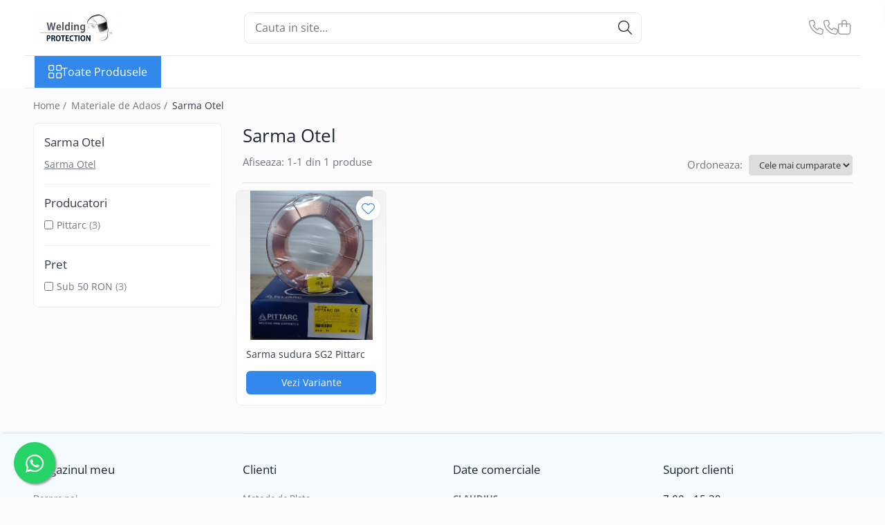

--- FILE ---
content_type: text/html; charset=UTF-8
request_url: https://shop.welding-protection.ro/sarma-otel
body_size: 16914
content:
<!DOCTYPE html>

<html lang="ro-ro">

	<head>
		<meta charset="UTF-8">

		<script src="https://gomagcdn.ro/themes/fashion/js/lazysizes.min.js?v=10141333-4.242" async=""></script>

		<script>
			function g_js(callbk){typeof callbk === 'function' ? window.addEventListener("DOMContentLoaded", callbk, false) : false;}
		</script>

		
		<style>
			/*body.loading{overflow:hidden;}
			body.loading #wrapper{opacity: 0;visibility: hidden;}
			body #wrapper{opacity: 1;visibility: visible;transition:all .1s ease-out;}*/

			.main-header .main-menu{min-height:43px;}
			.-g-hide{visibility:hidden;opacity:0;}

					</style>
					<link rel="preconnect" href="https://fonts.googleapis.com" >
					<link rel="preconnect" href="https://fonts.gstatic.com" crossorigin>
		
		<link rel="preconnect" href="https://gomagcdn.ro"><link rel="dns-prefetch" href="https://fonts.googleapis.com" /><link rel="dns-prefetch" href="https://fonts.gstatic.com" /><link rel="dns-prefetch" href="https://connect.facebook.net" /><link rel="dns-prefetch" href="https://www.facebook.com" /><link rel="dns-prefetch" href="https://www.google-analytics.com" /><link rel="dns-prefetch" href="https://embed.tawk.to" />

					<link rel="preload" as="image" href="https://gomagcdn.ro/domains/welding-protection.ro/files/product/large/sarma-sudura-sg2-955791.jpg"   >
					<link rel="preload" as="style" href="https://fonts.googleapis.com/css2?family=Jost:wght@200;300;400;500;600;700&display=swap" fetchpriority="high" onload="this.onload=null;this.rel='stylesheet'" crossorigin>
		
		<link rel="preload" href="https://gomagcdn.ro/themes/fashion/js/plugins.js?v=10141333-4.242" as="script">

		
					<link rel="preload" href="https://shop.welding-protection.ro/theme/default.js?v=41735771759" as="script">
				
		<link rel="preload" href="https://gomagcdn.ro/themes/fashion/js/dev.js?v=10141333-4.242" as="script">

					<noscript>
				<link rel="stylesheet" href="https://fonts.googleapis.com/css2?family=Jost:wght@200;300;400;500;600;700&display=swap">
			</noscript>
		
					<link rel="stylesheet" href="https://gomagcdn.ro/themes/fashion/css/main-min-v2.css?v=10141333-4.242-1" data-values='{"blockScripts": "1"}'>
		
					<link rel="stylesheet" href="https://shop.welding-protection.ro/theme/default.css?v=41735771759">
		
						<link rel="stylesheet" href="https://gomagcdn.ro/themes/fashion/css/dev-style.css?v=10141333-4.242-1">
		
		
		
		<link rel="alternate" hreflang="x-default" href="https://shop.welding-protection.ro/sarma-otel">
							
		<meta name="expires" content="never">
		<meta name="revisit-after" content="1 days">
					<meta name="author" content="Gomag">
				<title>Sarma Otel</title>


					<meta name="robots" content="index,follow" />
						
		<meta name="description" content="Sarma Otel">
		<meta class="viewport" name="viewport" content="width=device-width, initial-scale=1.0, user-scalable=no">
							<meta property="og:description" content="Sarma Otel"/>
							<meta property="og:image" content="https://shop.welding-protection.rohttps://gomagcdn.ro/domains/welding-protection.ro/files/company/logo-pix-3161179534.png"/>
															<link rel="canonical" href="https://shop.welding-protection.ro/sarma-otel" />
			<meta property="og:url" content="https://shop.welding-protection.ro/sarma-otel"/>
						
		<meta name="distribution" content="Global">
		<meta name="owner" content="shop.welding-protection.ro">
		<meta name="publisher" content="shop.welding-protection.ro">
		<meta name="rating" content="General">
		<meta name="copyright" content="Copyright shop.welding-protection.ro 2026. All rights reserved">
		<link rel="search" href="https://shop.welding-protection.ro/opensearch.ro.xml" type="application/opensearchdescription+xml" title="Cautare"/>

		
							<script src="https://gomagcdn.ro/themes/fashion/js/jquery-2.1.4.min.js"></script>
			<script defer src="https://gomagcdn.ro/themes/fashion/js/jquery.autocomplete.js?v=20181023"></script>
			<script src="https://gomagcdn.ro/themes/fashion/js/gomag.config.js?v=10141333-4.242"></script>
			<script src="https://gomagcdn.ro/themes/fashion/js/gomag.js?v=10141333-4.242"></script>
		
													<!-- Google Analytics -->
	<script>
	(function(i,s,o,g,r,a,m){i['GoogleAnalyticsObject']=r;i[r]=i[r]||function(){
	(i[r].q=i[r].q||[]).push(arguments)},i[r].l=1*new Date();a=s.createElement(o),
	m=s.getElementsByTagName(o)[0];a.async=1;a.src=g;m.parentNode.insertBefore(a,m)
	})(window,document,'script','//www.google-analytics.com/analytics.js','ga');
	ga('create', 'UA-190914426-2', 'auto');  // Replace with your property ID.
			ga('send', 'pageview');
		</script>
	<script>
		$(document).ready(function(){
			
			$.Gomag.bind('Order/Checkout/Submit', function(data)
			{
				window.ga=window.ga||function(){(ga.q=ga.q||[]).push(arguments)};
				ga('send', 'event', 'Buton', 'Click', 'Finalizeaza_Comanda');
			});
		})
	</script>
	<script>
		$(document).ready(function(){
			
			$.Gomag.bind('Product/Add/To/Cart/After', function(eventResponse, properties)
			{
				
				window.ga=window.ga||function(){(ga.q=ga.q||[]).push(arguments)};
				ga('send', 'event', 'Buton', 'Click', 'Adauga_Cos');
			});
		})
	</script>
<!-- End Google Analytics --><script>
function gmsc(name, value)
{
	if(value != undefined && value)
	{
		var expires = new Date();
		expires.setTime(expires.getTime() + parseInt(3600*24*1000*90));
		document.cookie = encodeURIComponent(name) + "=" + encodeURIComponent(value) + '; expires='+ expires.toUTCString() + "; path=/";
	}
}
let gmqs = window.location.search;
let gmup = new URLSearchParams(gmqs);
gmsc('g_sc', gmup.get('shop_campaign'));
gmsc('shop_utm_campaign', gmup.get('utm_campaign'));
gmsc('shop_utm_medium', gmup.get('utm_medium'));
gmsc('shop_utm_source', gmup.get('utm_source'));
</script>					
		
	</head>

	<body class="" style="">

		<script >
			function _addCss(url, attribute, value, loaded){
				var _s = document.createElement('link');
				_s.rel = 'stylesheet';
				_s.href = url;
				_s.type = 'text/css';
				if(attribute)
				{
					_s.setAttribute(attribute, value)
				}
				if(loaded){
					_s.onload = function(){
						var dom = document.getElementsByTagName('body')[0];
						//dom.classList.remove('loading');
					}
				}
				var _st = document.getElementsByTagName('link')[0];
				_st.parentNode.insertBefore(_s, _st);
			}
			//_addCss('https://fonts.googleapis.com/css2?family=Open+Sans:ital,wght@0,300;0,400;0,600;0,700;1,300;1,400&display=swap');
			_addCss('https://gomagcdn.ro/themes/_fonts/Open-Sans.css');

		</script>
		<script>
				/*setTimeout(
				  function()
				  {
				   document.getElementsByTagName('body')[0].classList.remove('loading');
				  }, 1000);*/
		</script>
							
					<div id="fb-root"></div>
						<script >
			window.fbAsyncInit = function() {
			FB.init({
			appId : 'https://www.facebook.com/Welding-Protection-SRL-310125322503621/',
			autoLogAppEvents : true,
			xfbml : true,
			version : 'v12.0'
			});
			};
			</script>
			<script async defer crossorigin="anonymous" src="https://connect.facebook.net/ro_RO/sdk.js"></script>
					
		<div id="wrapper">
			<!-- BLOCK:6d939230f2236669b7c31c7c78e67589 start -->
<div id="_cartSummary" class="hide"></div>

<script >
	$(document).ready(function() {

		$(document).on('keypress', '.-g-input-loader', function(){
			$(this).addClass('-g-input-loading');
		})

		$.Gomag.bind('Product/Add/To/Cart/After', function(eventResponse, properties)
		{
									var data = JSON.parse(properties.data);
			$('.q-cart').html(data.quantity);
			if(parseFloat(data.quantity) > 0)
			{
				$('.q-cart').removeClass('hide');
			}
			else
			{
				$('.q-cart').addClass('hide');
			}
			$('.cartPrice').html(data.subtotal + ' ' + data.currency);
			$('.cartProductCount').html(data.quantity);


		})
		$('#_cartSummary').on('updateCart', function(event, cart) {
			var t = $(this);

			$.get('https://shop.welding-protection.ro/cart-update', {
				cart: cart
			}, function(data) {

				$('.q-cart').html(data.quantity);
				if(parseFloat(data.quantity) > 0)
				{
					$('.q-cart').removeClass('hide');
				}
				else
				{
					$('.q-cart').addClass('hide');
				}
				$('.cartPrice').html(data.subtotal + ' ' + data.currency);
				$('.cartProductCount').html(data.quantity);
			}, 'json');
			window.ga = window.ga || function() {
				(ga.q = ga.q || []).push(arguments)
			};
			ga('send', 'event', 'Buton', 'Click', 'Adauga_Cos');
		});

		if(window.gtag_report_conversion) {
			$(document).on("click", 'li.phone-m', function() {
				var phoneNo = $('li.phone-m').children( "a").attr('href');
				gtag_report_conversion(phoneNo);
			});

		}

	});
</script>



<header class="main-header container-bg clearfix" data-block="headerBlock">
	<div class="discount-tape container-h full -g-hide" id="_gomagHellobar"></div>

		
	<div class="top-head-bg container-h full">

		<div class="top-head container-h">
			<div class="row">
				<div class="col-md-3 col-sm-3 col-xs-5 logo-h">
					
	<a href="https://shop.welding-protection.ro" id="logo" data-pageId="2">
		<img src="https://gomagcdn.ro/domains/welding-protection.ro/files/company/logo-pix-3161179534.png" fetchpriority="high" class="img-responsive" alt="Magazin Welding Protection SRL" title="Magazin Welding Protection SRL" width="200" height="50" style="width:auto;">
	</a>
				</div>
				<div class="col-md-4 col-sm-4 col-xs-7 main search-form-box">
					
<form name="search-form" class="search-form" action="https://shop.welding-protection.ro/produse" id="_searchFormMainHeader">

	<input id="_autocompleteSearchMainHeader" name="c" class="input-placeholder -g-input-loader" type="text" placeholder="Cauta in site..." aria-label="Search"  value="">
	<button id="_doSearch" class="search-button" aria-hidden="true">
		<i class="fa fa-search" aria-hidden="true"></i>
	</button>

				<script >
			$(document).ready(function() {

				$('#_autocompleteSearchMainHeader').autocomplete({
					serviceUrl: 'https://shop.welding-protection.ro/autocomplete',
					minChars: 2,
					deferRequestBy: 700,
					appendTo: '#_searchFormMainHeader',
					width: parseInt($('#_doSearch').offset().left) - parseInt($('#_autocompleteSearchMainHeader').offset().left),
					formatResult: function(suggestion, currentValue) {
						return suggestion.value;
					},
					onSelect: function(suggestion) {
						$(this).val(suggestion.data);
					},
					onSearchComplete: function(suggestion) {
						$(this).removeClass('-g-input-loading');
					}
				});
				$(document).on('click', '#_doSearch', function(e){
					e.preventDefault();
					if($('#_autocompleteSearchMainHeader').val() != '')
					{
						$('#_searchFormMainHeader').submit();
					}
				})
			});
		</script>
	

</form>
				</div>
				<div class="col-md-5 col-sm-5 acount-section">
					
<ul>
	<li class="search-m hide">
		<a href="#" class="-g-no-url" aria-label="Cauta in site..." data-pageId="">
			<i class="fa fa-search search-open" aria-hidden="true"></i>
			<i style="display:none" class="fa fa-times search-close" aria-hidden="true"></i>
		</a>
	</li>
	<li class="-g-user-icon -g-user-icon-empty">
			
	</li>
	
				<li class="contact-header">
			<a href="tel:0729399922" aria-label="Contacteaza-ne" data-pageId="3">
				<i class="fa fa-phone" aria-hidden="true"></i>
									<span class="count-phone">1</span>
								<span>0729399922</span>
			</a>
		</li>
				<li class="contact-header -g-contact-phone2">
			<a href="tel:0771367289" aria-label="Contacteaza-ne" data-pageId="3">
				<i class="fa fa-phone" aria-hidden="true"></i>
				<span class="count-phone">2</span>
				<span>0771367289</span>
			</a>
		</li>
		<li class="wishlist-header hide">
		<a href="https://shop.welding-protection.ro/wishlist" aria-label="Wishlist" data-pageId="28">
			<span class="-g-wishlist-product-count -g-hide"></span>
			<i class="fa fa-heart-o" aria-hidden="true"></i>
			<span class="">Favorite</span>
		</a>
	</li>
	<li class="cart-header-btn cart">
		<a class="cart-drop _showCartHeader" href="https://shop.welding-protection.ro/cos-de-cumparaturi" aria-label="Cos de cumparaturi">
			<span class="q-cart hide">0</span>
			<i class="fa fa-shopping-bag" aria-hidden="true"></i>
			<span class="count cartPrice">0,00
				
			</span>
		</a>
					<div class="cart-dd  _cartShow cart-closed"></div>
			</li>

	</ul>

	<script>
		$(document).ready(function() {
			//Cart
							$('.cart').mouseenter(function() {
					$.Gomag.showCartSummary('div._cartShow');
				}).mouseleave(function() {
					$.Gomag.hideCartSummary('div._cartShow');
					$('div._cartShow').removeClass('cart-open');
				});
						$(document).on('click', '.dropdown-toggle', function() {
				window.location = $(this).attr('href');
			})
		})
	</script>

				</div>
			</div>
		</div>
	</div>


<div id="navigation">
	<nav id="main-menu" class="main-menu container-h full clearfix">
		<a href="#" class="menu-trg -g-no-url" title="Produse">
			<span>&nbsp;</span>
		</a>
		
<div class="container-h nav-menu-hh clearfix">

	<!-- BASE MENU -->
	<ul class="
			nav-menu base-menu
			
			
		">

		<li class="all-product-button menu-drop">
			<a class="" href="#mm-2">Toate Produsele <i class="fa fa-angle-down"></i></a>
			<div class="menu-dd">
				

	<ul class="FH">
			
		<li class="ifDrop __GomagMM ">
							<a
					href="https://shop.welding-protection.ro/aparate-pentru-sudare"
					class="  "
					rel="  "
					
					title="Aparate pentru sudare"
					data-Gomag=''
					data-block-name="mainMenuD0"
					data-pageId= "80"
					data-block="mainMenuD">
											<span class="list">Aparate pentru sudare</span>
						<i class="fa fa-angle-right"></i>
				</a>

										<ul class="drop-list clearfix w100">
															<li class="image">
																	</li>
																																						<li class="fl">
										<div class="col">
											<p class="title">
												<a
												href="https://shop.welding-protection.ro/aparate-de-sudare"
												class="title    "
												rel="  "
												
												title="Aparate pentru sudare ELECTROD/MMA"
												data-Gomag=''
												data-block-name="mainMenuD1"
												data-block="mainMenuD"
												data-pageId= "80"
												>
																										Aparate pentru sudare ELECTROD/MMA
												</a>
											</p>
																						
										</div>
									</li>
																																<li class="fl">
										<div class="col">
											<p class="title">
												<a
												href="https://shop.welding-protection.ro/aparate-de-sudare-mig-mag"
												class="title    "
												rel="  "
												
												title="Aparate pentru sudare MIG-MAG"
												data-Gomag=''
												data-block-name="mainMenuD1"
												data-block="mainMenuD"
												data-pageId= "80"
												>
																										Aparate pentru sudare MIG-MAG
												</a>
											</p>
																						
										</div>
									</li>
																																<li class="fl">
										<div class="col">
											<p class="title">
												<a
												href="https://shop.welding-protection.ro/aparate-de-sudare-wig-tig"
												class="title    "
												rel="  "
												
												title="Aparate pentru sudare WIG-TIG"
												data-Gomag=''
												data-block-name="mainMenuD1"
												data-block="mainMenuD"
												data-pageId= "80"
												>
																										Aparate pentru sudare WIG-TIG
												</a>
											</p>
																						
										</div>
									</li>
																																<li class="fl">
										<div class="col">
											<p class="title">
												<a
												href="https://shop.welding-protection.ro/aparate-pentru-sudare-cu-laser"
												class="title    "
												rel="  "
												
												title="Aparate pentru sudare cu laser"
												data-Gomag=''
												data-block-name="mainMenuD1"
												data-block="mainMenuD"
												data-pageId= "80"
												>
																										Aparate pentru sudare cu laser
												</a>
											</p>
																						
										</div>
									</li>
																																<li class="fl">
										<div class="col">
											<p class="title">
												<a
												href="https://shop.welding-protection.ro/aparate-pentru-sudare-bolturi"
												class="title    "
												rel="  "
												
												title="Aparate pentru sudare CONECTORI/BOLTURI/STIFTURI"
												data-Gomag=''
												data-block-name="mainMenuD1"
												data-block="mainMenuD"
												data-pageId= "80"
												>
																										Aparate pentru sudare CONECTORI/BOLTURI/STIFTURI
												</a>
											</p>
																																															<a
														href="https://shop.welding-protection.ro/echipament-de-sudare-bolturi-de-tip-invertor"
														rel="  "
														
														title="Aparat de sudare bolturi de tip invertor"
														class="    "
														data-Gomag=''
														data-block-name="mainMenuD2"
														data-block="mainMenuD"
														data-pageId=""
													>
																												<i class="fa fa-angle-right"></i>
														<span>Aparat de sudare bolturi de tip invertor</span>
													</a>
																									<a
														href="https://shop.welding-protection.ro/elotop"
														rel="  "
														
														title="Aparat de sudare bolturi de tip ELOTOP"
														class="    "
														data-Gomag=''
														data-block-name="mainMenuD2"
														data-block="mainMenuD"
														data-pageId=""
													>
																												<i class="fa fa-angle-right"></i>
														<span>Aparat de sudare bolturi de tip ELOTOP</span>
													</a>
																									<a
														href="https://shop.welding-protection.ro/aparat-pentru-sudare-bolturi-kst108-kst-110-cu-descarcarea-condensatorilor-pistolet-esp-1k"
														rel="  "
														
														title="Aparat pentru sudare bolturi cu descarcare capacitiva KST108 / KST 110 cu descarcarea condensatorilor+Pistolet ESP 1K"
														class="    "
														data-Gomag=''
														data-block-name="mainMenuD2"
														data-block="mainMenuD"
														data-pageId=""
													>
																												<i class="fa fa-angle-right"></i>
														<span>Aparat pentru sudare bolturi cu descarcare capacitiva KST108 / KST 110 cu descarcarea condensatorilor+Pistolet ESP 1K</span>
													</a>
																							
										</div>
									</li>
																													</ul>
									
		</li>
		
		<li class="ifDrop __GomagMM ">
								<a
						href="https://shop.welding-protection.ro/aparate-pentru-taiere-cu-plasma"
						class="    "
						rel="  "
						
						title="Aparate pentru taiere cu Plasma"
						data-Gomag=''
						data-block-name="mainMenuD0"  data-block="mainMenuD" data-pageId= "80">
												<span class="list">Aparate pentru taiere cu Plasma</span>
					</a>
				
		</li>
		
		<li class="ifDrop __GomagMM ">
								<a
						href="https://shop.welding-protection.ro/aparate-pentru-ascutire-electrozi-wolfram"
						class="    "
						rel="  "
						
						title="Aparate pentru ascutire electrozi WOLFRAM"
						data-Gomag=''
						data-block-name="mainMenuD0"  data-block="mainMenuD" data-pageId= "80">
												<span class="list">Aparate pentru ascutire electrozi WOLFRAM</span>
					</a>
				
		</li>
		
		<li class="ifDrop __GomagMM ">
								<a
						href="https://shop.welding-protection.ro/echipamente-speciale-pentru-curatare-slefuire-iinox"
						class="    "
						rel="  "
						
						title="Aparate pentru curatarea inoxului"
						data-Gomag=''
						data-block-name="mainMenuD0"  data-block="mainMenuD" data-pageId= "80">
												<span class="list">Aparate pentru curatarea inoxului</span>
					</a>
				
		</li>
		
		<li class="ifDrop __GomagMM ">
							<a
					href="https://shop.welding-protection.ro/accesorii-sudare-si-consumabile"
					class="  "
					rel="  "
					
					title="Accesorii sudare,sprayuri si consumabile"
					data-Gomag=''
					data-block-name="mainMenuD0"
					data-pageId= "80"
					data-block="mainMenuD">
											<span class="list">Accesorii sudare,sprayuri si consumabile</span>
						<i class="fa fa-angle-right"></i>
				</a>

										<ul class="drop-list clearfix w100">
															<li class="image">
																	</li>
																																						<li class="fl">
										<div class="col">
											<p class="title">
												<a
												href="https://shop.welding-protection.ro/reductoare"
												class="title    "
												rel="  "
												
												title="Reductoare, Conectori si Furtunuri"
												data-Gomag=''
												data-block-name="mainMenuD1"
												data-block="mainMenuD"
												data-pageId= "80"
												>
																										Reductoare, Conectori si Furtunuri
												</a>
											</p>
																						
										</div>
									</li>
																																<li class="fl">
										<div class="col">
											<p class="title">
												<a
												href="https://shop.welding-protection.ro/accesorii"
												class="title    "
												rel="  "
												
												title="Accesorii"
												data-Gomag=''
												data-block-name="mainMenuD1"
												data-block="mainMenuD"
												data-pageId= "80"
												>
																										Accesorii
												</a>
											</p>
																						
										</div>
									</li>
																																<li class="fl">
										<div class="col">
											<p class="title">
												<a
												href="https://shop.welding-protection.ro/clesti-masa-si-clesti-portelectrod"
												class="title    "
												rel="  "
												
												title="Clesti masa, portelectrod si Conectori"
												data-Gomag=''
												data-block-name="mainMenuD1"
												data-block="mainMenuD"
												data-pageId= "80"
												>
																										Clesti masa, portelectrod si Conectori
												</a>
											</p>
																						
										</div>
									</li>
																																<li class="fl">
										<div class="col">
											<p class="title">
												<a
												href="https://shop.welding-protection.ro/sprayuri-si-solutii"
												class="title    "
												rel="  "
												
												title="Sprayuri si solutii"
												data-Gomag=''
												data-block-name="mainMenuD1"
												data-block="mainMenuD"
												data-pageId= "80"
												>
																										Sprayuri si solutii
												</a>
											</p>
																						
										</div>
									</li>
																													</ul>
									
		</li>
		
		<li class="ifDrop __GomagMM ">
								<a
						href="https://shop.welding-protection.ro/automatizari"
						class="    "
						rel="  "
						
						title="Automatizari"
						data-Gomag=''
						data-block-name="mainMenuD0"  data-block="mainMenuD" data-pageId= "80">
												<span class="list">Automatizari</span>
					</a>
				
		</li>
		
		<li class="ifDrop __GomagMM ">
								<a
						href="https://shop.welding-protection.ro/mese-de-sudura"
						class="    "
						rel="  "
						
						title="Mese de sudura"
						data-Gomag=''
						data-block-name="mainMenuD0"  data-block="mainMenuD" data-pageId= "80">
												<span class="list">Mese de sudura</span>
					</a>
				
		</li>
		
		<li class="ifDrop __GomagMM ">
							<a
					href="https://shop.welding-protection.ro/pistolete-pentru-sudare-mig-mag"
					class="  "
					rel="  "
					
					title="Pistolete MIG-MAG si Consumabile"
					data-Gomag=''
					data-block-name="mainMenuD0"
					data-pageId= "80"
					data-block="mainMenuD">
											<span class="list">Pistolete MIG-MAG si Consumabile</span>
						<i class="fa fa-angle-right"></i>
				</a>

										<ul class="drop-list clearfix w100">
															<li class="image">
																	</li>
																																						<li class="fl">
										<div class="col">
											<p class="title">
												<a
												href="https://shop.welding-protection.ro/pistolete"
												class="title    "
												rel="  "
												
												title="Pistolete"
												data-Gomag=''
												data-block-name="mainMenuD1"
												data-block="mainMenuD"
												data-pageId= "80"
												>
																										Pistolete
												</a>
											</p>
																						
										</div>
									</li>
																																<li class="fl">
										<div class="col">
											<p class="title">
												<a
												href="https://shop.welding-protection.ro/consumabile-pistolete-31"
												class="title    "
												rel="  "
												
												title="Consumabile Pistolete"
												data-Gomag=''
												data-block-name="mainMenuD1"
												data-block="mainMenuD"
												data-pageId= "80"
												>
																										Consumabile Pistolete
												</a>
											</p>
																																															<a
														href="https://shop.welding-protection.ro/duze-gaz"
														rel="  "
														
														title="Duze GAZ"
														class="    "
														data-Gomag=''
														data-block-name="mainMenuD2"
														data-block="mainMenuD"
														data-pageId=""
													>
																												<i class="fa fa-angle-right"></i>
														<span>Duze GAZ</span>
													</a>
																									<a
														href="https://shop.welding-protection.ro/duze-curent"
														rel="  "
														
														title="Duze CURENT"
														class="    "
														data-Gomag=''
														data-block-name="mainMenuD2"
														data-block="mainMenuD"
														data-pageId=""
													>
																												<i class="fa fa-angle-right"></i>
														<span>Duze CURENT</span>
													</a>
																									<a
														href="https://shop.welding-protection.ro/portduze"
														rel="  "
														
														title="Portduze"
														class="    "
														data-Gomag=''
														data-block-name="mainMenuD2"
														data-block="mainMenuD"
														data-pageId=""
													>
																												<i class="fa fa-angle-right"></i>
														<span>Portduze</span>
													</a>
																									<a
														href="https://shop.welding-protection.ro/difuzor-gaz"
														rel="  "
														
														title="Difuzor GAZ"
														class="    "
														data-Gomag=''
														data-block-name="mainMenuD2"
														data-block="mainMenuD"
														data-pageId=""
													>
																												<i class="fa fa-angle-right"></i>
														<span>Difuzor GAZ</span>
													</a>
																									<a
														href="https://shop.welding-protection.ro/tub-ghidare-sarma"
														rel="  "
														
														title="Tub Ghidare Sarma"
														class="    "
														data-Gomag=''
														data-block-name="mainMenuD2"
														data-block="mainMenuD"
														data-pageId=""
													>
																												<i class="fa fa-angle-right"></i>
														<span>Tub Ghidare Sarma</span>
													</a>
																							
										</div>
									</li>
																													</ul>
									
		</li>
		
		<li class="ifDrop __GomagMM ">
							<a
					href="https://shop.welding-protection.ro/pistolete-wig-tig"
					class="  "
					rel="  "
					
					title="Pistolete WIG-TIG si Consumabile"
					data-Gomag=''
					data-block-name="mainMenuD0"
					data-pageId= "80"
					data-block="mainMenuD">
											<span class="list">Pistolete WIG-TIG si Consumabile</span>
						<i class="fa fa-angle-right"></i>
				</a>

										<ul class="drop-list clearfix w100">
															<li class="image">
																	</li>
																																						<li class="fl">
										<div class="col">
											<p class="title">
												<a
												href="https://shop.welding-protection.ro/consumabile-"
												class="title    "
												rel="  "
												
												title="Consumabile"
												data-Gomag=''
												data-block-name="mainMenuD1"
												data-block="mainMenuD"
												data-pageId= "80"
												>
																										Consumabile
												</a>
											</p>
																						
										</div>
									</li>
																																<li class="fl">
										<div class="col">
											<p class="title">
												<a
												href="https://shop.welding-protection.ro/pistolete-"
												class="title    "
												rel="  "
												
												title="Pistolete"
												data-Gomag=''
												data-block-name="mainMenuD1"
												data-block="mainMenuD"
												data-pageId= "80"
												>
																										Pistolete
												</a>
											</p>
																						
										</div>
									</li>
																													</ul>
									
		</li>
		
		<li class="ifDrop __GomagMM ">
								<a
						href="https://shop.welding-protection.ro/echipamente-de-exhaustare"
						class="    "
						rel="  "
						
						title="Echipamente de exhaustare"
						data-Gomag=''
						data-block-name="mainMenuD0"  data-block="mainMenuD" data-pageId= "80">
												<span class="list">Echipamente de exhaustare</span>
					</a>
				
		</li>
		
		<li class="ifDrop __GomagMM ">
							<a
					href="https://shop.welding-protection.ro/abrazive-profesionale"
					class="  "
					rel="  "
					
					title="Echipamente si Abrazive profesionale"
					data-Gomag=''
					data-block-name="mainMenuD0"
					data-pageId= "80"
					data-block="mainMenuD">
											<span class="list">Echipamente si Abrazive profesionale</span>
						<i class="fa fa-angle-right"></i>
				</a>

										<ul class="drop-list clearfix w100">
															<li class="image">
																	</li>
																																						<li class="fl">
										<div class="col">
											<p class="title">
												<a
												href="https://shop.welding-protection.ro/abrazive"
												class="title    "
												rel="  "
												
												title="Abrazive"
												data-Gomag=''
												data-block-name="mainMenuD1"
												data-block="mainMenuD"
												data-pageId= "80"
												>
																										Abrazive
												</a>
											</p>
																						
										</div>
									</li>
																																<li class="fl">
										<div class="col">
											<p class="title">
												<a
												href="https://shop.welding-protection.ro/polizoare-unghiulare-echipamente-satinare"
												class="title    "
												rel="  "
												
												title="Polizoare unghiulare/Echipamente satinare"
												data-Gomag=''
												data-block-name="mainMenuD1"
												data-block="mainMenuD"
												data-pageId= "80"
												>
																										Polizoare unghiulare/Echipamente satinare
												</a>
											</p>
																						
										</div>
									</li>
																													</ul>
									
		</li>
		
		<li class="ifDrop __GomagMM ">
							<a
					href="https://shop.welding-protection.ro/echipamente-de-prtectie"
					class="  "
					rel="  "
					
					title="Echipamente de protectie"
					data-Gomag=''
					data-block-name="mainMenuD0"
					data-pageId= "80"
					data-block="mainMenuD">
											<span class="list">Echipamente de protectie</span>
						<i class="fa fa-angle-right"></i>
				</a>

										<ul class="drop-list clearfix w100">
															<li class="image">
																	</li>
																																						<li class="fl">
										<div class="col">
											<p class="title">
												<a
												href="https://shop.welding-protection.ro/masti-de-sudura"
												class="title    "
												rel="  "
												
												title="Consumabile masti de sudura"
												data-Gomag=''
												data-block-name="mainMenuD1"
												data-block="mainMenuD"
												data-pageId= "80"
												>
																										Consumabile masti de sudura
												</a>
											</p>
																																															<a
														href="https://shop.welding-protection.ro/consumabile"
														rel="  "
														
														title="Consumabile"
														class="    "
														data-Gomag=''
														data-block-name="mainMenuD2"
														data-block="mainMenuD"
														data-pageId=""
													>
																												<i class="fa fa-angle-right"></i>
														<span>Consumabile</span>
													</a>
																							
										</div>
									</li>
																																<li class="fl">
										<div class="col">
											<p class="title">
												<a
												href="https://shop.welding-protection.ro/masti-de-sudura-21"
												class="title    "
												rel="  "
												
												title="Masti de sudura"
												data-Gomag=''
												data-block-name="mainMenuD1"
												data-block="mainMenuD"
												data-pageId= "80"
												>
																										Masti de sudura
												</a>
											</p>
																						
										</div>
									</li>
																																<li class="fl">
										<div class="col">
											<p class="title">
												<a
												href="https://shop.welding-protection.ro/manusi"
												class="title    "
												rel="  "
												
												title="Manusi"
												data-Gomag=''
												data-block-name="mainMenuD1"
												data-block="mainMenuD"
												data-pageId= "80"
												>
																										Manusi
												</a>
											</p>
																																															<a
														href="https://shop.welding-protection.ro/manusi-de-lucru"
														rel="  "
														
														title="Manusi de lucru"
														class="    "
														data-Gomag=''
														data-block-name="mainMenuD2"
														data-block="mainMenuD"
														data-pageId=""
													>
																												<i class="fa fa-angle-right"></i>
														<span>Manusi de lucru</span>
													</a>
																									<a
														href="https://shop.welding-protection.ro/manusi-pentru-sudare-mig-mag"
														rel="  "
														
														title="Manusi pentru sudare MIG-MAG"
														class="    "
														data-Gomag=''
														data-block-name="mainMenuD2"
														data-block="mainMenuD"
														data-pageId=""
													>
																												<i class="fa fa-angle-right"></i>
														<span>Manusi pentru sudare MIG-MAG</span>
													</a>
																									<a
														href="https://shop.welding-protection.ro/manusi-pentru-sudare-wig-tig"
														rel="  "
														
														title="Manusi pentru Sudare WIG-TIG"
														class="    "
														data-Gomag=''
														data-block-name="mainMenuD2"
														data-block="mainMenuD"
														data-pageId=""
													>
																												<i class="fa fa-angle-right"></i>
														<span>Manusi pentru Sudare WIG-TIG</span>
													</a>
																							
										</div>
									</li>
																																<li class="fl">
										<div class="col">
											<p class="title">
												<a
												href="https://shop.welding-protection.ro/imbracaminte"
												class="title    "
												rel="  "
												
												title="Imbracaminte si Accesorii"
												data-Gomag=''
												data-block-name="mainMenuD1"
												data-block="mainMenuD"
												data-pageId= "80"
												>
																										Imbracaminte si Accesorii
												</a>
											</p>
																																															<a
														href="https://shop.welding-protection.ro/accesorii-20"
														rel="  "
														
														title="Accesorii"
														class="    "
														data-Gomag=''
														data-block-name="mainMenuD2"
														data-block="mainMenuD"
														data-pageId=""
													>
																												<i class="fa fa-angle-right"></i>
														<span>Accesorii</span>
													</a>
																							
										</div>
									</li>
																																<li class="fl">
										<div class="col">
											<p class="title">
												<a
												href="https://shop.welding-protection.ro/protectie-respiratorie-si-oculara"
												class="title    "
												rel="  "
												
												title="Protectie respiratorie, auditiva si oculara"
												data-Gomag=''
												data-block-name="mainMenuD1"
												data-block="mainMenuD"
												data-pageId= "80"
												>
																										Protectie respiratorie, auditiva si oculara
												</a>
											</p>
																																															<a
														href="https://shop.welding-protection.ro/auditiva"
														rel="  "
														
														title="Auditiva"
														class="    "
														data-Gomag=''
														data-block-name="mainMenuD2"
														data-block="mainMenuD"
														data-pageId=""
													>
																												<i class="fa fa-angle-right"></i>
														<span>Auditiva</span>
													</a>
																									<a
														href="https://shop.welding-protection.ro/respiratorie"
														rel="  "
														
														title="Respiratorie"
														class="    "
														data-Gomag=''
														data-block-name="mainMenuD2"
														data-block="mainMenuD"
														data-pageId=""
													>
																												<i class="fa fa-angle-right"></i>
														<span>Respiratorie</span>
													</a>
																									<a
														href="https://shop.welding-protection.ro/oculara"
														rel="  "
														
														title="Oculara"
														class="    "
														data-Gomag=''
														data-block-name="mainMenuD2"
														data-block="mainMenuD"
														data-pageId=""
													>
																												<i class="fa fa-angle-right"></i>
														<span>Oculara</span>
													</a>
																							
										</div>
									</li>
																																<li class="fl">
										<div class="col">
											<p class="title">
												<a
												href="https://shop.welding-protection.ro/imbracaminte-22"
												class="title    "
												rel="  "
												
												title="Imbracaminte"
												data-Gomag=''
												data-block-name="mainMenuD1"
												data-block="mainMenuD"
												data-pageId= "80"
												>
																										Imbracaminte
												</a>
											</p>
																						
										</div>
									</li>
																													</ul>
									
		</li>
		
		<li class="ifDrop __GomagMM ">
							<a
					href="https://shop.welding-protection.ro/cleme-de-prindere-clesti-magneti"
					class="  "
					rel="  "
					
					title="Cleme de prindere, Clesti & Magneti"
					data-Gomag=''
					data-block-name="mainMenuD0"
					data-pageId= "80"
					data-block="mainMenuD">
											<span class="list">Cleme de prindere, Clesti &amp; Magneti</span>
						<i class="fa fa-angle-right"></i>
				</a>

										<ul class="drop-list clearfix w100">
															<li class="image">
																	</li>
																																						<li class="fl">
										<div class="col">
											<p class="title">
												<a
												href="https://shop.welding-protection.ro/cleme-fixare"
												class="title    "
												rel="  "
												
												title="Cleme Fixare"
												data-Gomag=''
												data-block-name="mainMenuD1"
												data-block="mainMenuD"
												data-pageId= "80"
												>
																										Cleme Fixare
												</a>
											</p>
																						
										</div>
									</li>
																																<li class="fl">
										<div class="col">
											<p class="title">
												<a
												href="https://shop.welding-protection.ro/magneti-pozitionare"
												class="title    "
												rel="  "
												
												title="Magneti pozitionare"
												data-Gomag=''
												data-block-name="mainMenuD1"
												data-block="mainMenuD"
												data-pageId= "80"
												>
																										Magneti pozitionare
												</a>
											</p>
																						
										</div>
									</li>
																													</ul>
									
		</li>
		
		<li class="ifDrop __GomagMM ">
								<a
						href="https://shop.welding-protection.ro/aparate-pentru-incalzire-prin-inductie"
						class="    "
						rel="  "
						
						title="Aparate pentru incalzire prin inductie"
						data-Gomag=''
						data-block-name="mainMenuD0"  data-block="mainMenuD" data-pageId= "80">
												<span class="list">Aparate pentru incalzire prin inductie</span>
					</a>
				
		</li>
		
		<li class="ifDrop __GomagMM ">
							<a
					href="https://shop.welding-protection.ro/materiale-de-adaos"
					class="  "
					rel="  "
					
					title="Materiale de Adaos"
					data-Gomag=''
					data-block-name="mainMenuD0"
					data-pageId= "80"
					data-block="mainMenuD">
											<span class="list">Materiale de Adaos</span>
						<i class="fa fa-angle-right"></i>
				</a>

										<ul class="drop-list clearfix w100">
															<li class="image">
																	</li>
																																						<li class="fl">
										<div class="col">
											<p class="title">
												<a
												href="https://shop.welding-protection.ro/sarma-otel"
												class="title  -g-active-menu  "
												rel="  "
												
												title="Sarma Otel"
												data-Gomag=''
												data-block-name="mainMenuD1"
												data-block="mainMenuD"
												data-pageId= "80"
												>
																										Sarma Otel
												</a>
											</p>
																						
										</div>
									</li>
																													</ul>
									
		</li>
		
		<li class="ifDrop __GomagMM ">
								<a
						href="https://shop.welding-protection.ro/conectori-si-bolturi-pentru-sudura"
						class="    "
						rel="  "
						
						title="Conectori si bolturi pentru sudura"
						data-Gomag=''
						data-block-name="mainMenuD0"  data-block="mainMenuD" data-pageId= "80">
												<span class="list">Conectori si bolturi pentru sudura</span>
					</a>
				
		</li>
				</ul>
			</div>
		</li>

		


	</ul> <!-- end of BASE MENU -->

</div>
		<ul class="mobile-icon fr">

							<li class="phone-m">
					<a href="tel:0729399922" title="Contacteaza-ne">
													<span class="count-phone">1</span>
												<i class="fa fa-phone" aria-hidden="true"></i>
					</a>
				</li>
										<li class="phone-m -g-contact-phone2">
					<a href="tel:0771367289" title="Contacteaza-ne">
						<span class="count-phone">2</span>
						<i class="fa fa-phone" aria-hidden="true"></i>
					</a>
				</li>
						<li class="user-m -g-user-icon -g-user-icon-empty">
			</li>
			<li class="wishlist-header-m hide">
				<a href="https://shop.welding-protection.ro/wishlist">
					<span class="-g-wishlist-product-count"></span>
					<i class="fa fa-heart-o" aria-hidden="true"></i>

				</a>
			</li>
			<li class="cart-m">
				<a href="https://shop.welding-protection.ro/cos-de-cumparaturi">
					<span class="q-cart hide">0</span>
					<i class="fa fa-shopping-bag" aria-hidden="true"></i>
				</a>
			</li>
			<li class="search-m">
				<a href="#" class="-g-no-url" aria-label="Cauta in site...">
					<i class="fa fa-search search-open" aria-hidden="true"></i>
					<i style="display:none" class="fa fa-times search-close" aria-hidden="true"></i>
				</a>
			</li>
					</ul>
	</nav>
	<!-- end main-nav -->

	<div style="display:none" class="search-form-box search-toggle">
		<form name="search-form" class="search-form" action="https://shop.welding-protection.ro/produse" id="_searchFormMobileToggle">
			<input id="_autocompleteSearchMobileToggle" name="c" class="input-placeholder -g-input-loader" type="text" autofocus="autofocus" value="" placeholder="Cauta in site..." aria-label="Search">
			<button id="_doSearchMobile" class="search-button" aria-hidden="true">
				<i class="fa fa-search" aria-hidden="true"></i>
			</button>

										<script >
					$(document).ready(function() {
						$('#_autocompleteSearchMobileToggle').autocomplete({
							serviceUrl: 'https://shop.welding-protection.ro/autocomplete',
							minChars: 2,
							deferRequestBy: 700,
							appendTo: '#_searchFormMobileToggle',
							width: parseInt($('#_doSearchMobile').offset().left) - parseInt($('#_autocompleteSearchMobileToggle').offset().left),
							formatResult: function(suggestion, currentValue) {
								return suggestion.value;
							},
							onSelect: function(suggestion) {
								$(this).val(suggestion.data);
							},
							onSearchComplete: function(suggestion) {
								$(this).removeClass('-g-input-loading');
							}
						});

						$(document).on('click', '#_doSearchMobile', function(e){
							e.preventDefault();
							if($('#_autocompleteSearchMobileToggle').val() != '')
							{
								$('#_searchFormMobileToggle').submit();
							}
						})
					});
				</script>
			
		</form>
	</div>
</div>

</header>
<!-- end main-header --><!-- BLOCK:6d939230f2236669b7c31c7c78e67589 end -->
			
<!-- category page start -->
 

		<div class="container-h container-bg breadcrumb-box clearfix  -g-breadcrumbs-container">
			<div class="breadcrumb breadcrumb2 bread-static">
				<div class="breadcrumbs-box">
					<ol>
						<li><a href="https://shop.welding-protection.ro/">Home&nbsp;/&nbsp;</a></li>

													<li><a href="https://shop.welding-protection.ro/materiale-de-adaos">Materiale de Adaos&nbsp;/&nbsp;</a></li>
																											<li class="active">Sarma Otel</li>
													
											</ol>
				</div>
			</div>
		</div>
 
<div id="category-page" class="container-h container-bg  ">
	<div class="row">

		<div class="category-content col-sm-9 col-xs-12 fr">

						
										<h1 class="catTitle"> Sarma Otel </h1>
			
					</div>

		
			<div class="filter-group col-sm-3 col-xs-12" id="nav-filter">
				<div class="filter-holder">
															<div class="filter box -g-category-sidebar-categories -g-category-sidebar-leaf" data-filterkey="categories">
											<div class="title-h line">
																							 											<p class="title" data-categoryimage="">
											Sarma Otel
										</p>
																														</div>
										<ul class="option-group cat ignoreMore">
																																																										
																																																									<li>
												<a
													class="active-account"
													href="https://shop.welding-protection.ro/sarma-otel">
													Sarma Otel
												</a>
												<span></span>
											</li>
																																													</ul>
				</div>
					
		
			
																																					<div class="filter box " data-filterkey="Producatori">
								<div class="title-h">
									<p class="title">
										Producatori
									</p>
								</div>

																	<ul class="option-group   ">
																																	<li class="">
													<label for="__labelbrand-25">
														<input id="__labelbrand-25"  type="checkbox" value="https://shop.welding-protection.ro/sarma-otel/pittarc" class="-g-filter-input" data-baseurl="pittarc" data-addnocrawl="">
														<a href="https://shop.welding-protection.ro/sarma-otel/pittarc" class="-g-filter-label" data-filtervalue="pittarc">Pittarc</a>
																													<span>(3)</span>
																											</label>
												</li>
																														</ul>
									<span class="more-filter " data-text-swap="Vezi mai putine">Vezi mai multe</span>

															</div>
																																	<div class="filter box " data-filterkey="Pret">
								<div class="title-h">
									<p class="title">
										Pret
									</p>
								</div>

																	<ul class="option-group   ">
																																	<li class="">
													<label for="__labelprice-0-50">
														<input id="__labelprice-0-50"  type="checkbox" value="https://shop.welding-protection.ro/sarma-otel/p0-50?_crawl=0" class="-g-filter-input" data-baseurl="p0-50" data-addnocrawl="1">
														<a href="https://shop.welding-protection.ro/sarma-otel/p0-50?_crawl=0" class="-g-filter-label" data-filtervalue="p0-50">Sub 50 RON</a>
																													<span>(3)</span>
																											</label>
												</li>
																														</ul>
									<span class="more-filter " data-text-swap="Vezi mai putine">Vezi mai multe</span>

															</div>
														
			
		
			
		
			
		
			
		
			
		
										<script>
			$(document).ready(function(){
				$(document).on('click', '.-g-filter-input', function(e){
					let parentElement = $(this).parents('#nav-filter');
					$.Gomag.trigger('Product/Filter/Before/Redirect', {filters: $(this).val(),parent: parentElement});
					window.location = $(this).val();
				})
				})
			</script>

			
		
				</div>
			</div> <!-- end filter-section -->
		
		<div class="category-content col-sm-9 col-xs-12 fr">
									
				

								
				<div class="result-section clearfix ">

					<p class="result col"><span class="-g-category-result-prefix">Afiseaza:</span>

													<span>1-<span id="pageCountProducts">1</span></span>
							din
												<span>1</span>
						<span class="-g-category-result-sufix">produse</span>
					</p>

					
					<a href="#" class="filter-trg btn std -g-no-url"><i class="fa fa-sliders" aria-hidden="true"></i> &nbsp;Filtre</a>

										<script>
					function handleSelectionChange(sortType) {

						$.Gomag.trigger('Product/Sort/Before/Redirect', {sort: sortType});
						sortType.options[sortType.selectedIndex].value && (window.location = sortType.options[sortType.selectedIndex].value);
					};

					</script>
					<label for="orderType" class="order-type col">
						<span>Ordoneaza:</span>
						<select class="input-s" name="orderType" id="orderType" onchange="handleSelectionChange(this)">
																							<option
									selected="selected"
									value="
										https://shop.welding-protection.ro/sarma-otel?o=buys"
									data-sorttype="BUYS"
									>
									Cele mai cumparate
									</option>
																															<option
									
									value="
										https://shop.welding-protection.ro/sarma-otel?o=news"
									data-sorttype="NEWS"
									>
									Cele mai noi
									</option>
																															<option
									
									value="
										https://shop.welding-protection.ro/sarma-otel?o=discount"
									data-sorttype="DISCOUNT"
									>
									Discount
									</option>
																															<option
									
									value="
										https://shop.welding-protection.ro/sarma-otel?o=rating"
									data-sorttype="RATING"
									>
									Rating
									</option>
																															<option
									
									value="
										https://shop.welding-protection.ro/sarma-otel?o=price-asc"
									data-sorttype="PRICE_ASC"
									>
									Pret (Crescator)
									</option>
																															<option
									
									value="
										https://shop.welding-protection.ro/sarma-otel?o=price-desc"
									data-sorttype="PRICE_DESC"
									>
									Pret (Descrescator)
									</option>
																															<option
									
									value="
										https://shop.welding-protection.ro/sarma-otel?o=custom-position"
									data-sorttype="CUSTOM_POSITION"
									>
									Recomandate
									</option>
																					</select>
					</label>

				</div> <!-- end result-section -->
			
										
						<div class="product-listing clearfix">
				<div class="row product">
														

<div
		class="product-box  center col-md-3 col-xs-6 dataProductId __GomagListingProductBox -g-product-box-706"
					data-Gomag='{"EUR_price":"0.00","EUR_final_price":"0.00","EUR":"EUR","EUR_vat":"","RON_price":"0.00","RON_final_price":"0.00","RON":"RON","RON_vat":""}' data-block-name="ListingName"
				data-product-id="706"
	>
		<div class="box-holder">
						<a href="https://shop.welding-protection.ro/sarma-otel/sarma-sudura-sg2.html" data-pageId="79" class="image _productMainUrl_706  " >
					
													<img 
								src="https://gomagcdn.ro/domains/welding-protection.ro/files/product/medium/sarma-sudura-sg2-955791.jpg"
								data-src="https://gomagcdn.ro/domains/welding-protection.ro/files/product/medium/sarma-sudura-sg2-955791.jpg"
									
								loading="lazy"
								alt="Sarma Otel - Sarma sudura SG2 Pittarc" 
								title="Sarma sudura SG2 Pittarc" 
								class="img-responsive listImage _productMainImage_706" 
								width="280" height="280"
							>
						
						
									</a>
								<div class="product-icon-holder">
									<div class="product-icon-box -g-product-icon-box-706">
																			
																								</div>
					<div class="product-icon-box bottom -g-product-icon-bottom-box-706">
											</div>
								</div>
				
			
			<div class="top-side-box">

				
				
				<h2 style="line-height:initial;" class="title-holder"><a href="https://shop.welding-protection.ro/sarma-otel/sarma-sudura-sg2.html" data-pageId="79" class="title _productUrl_706 " data-block="ListingName">Sarma sudura SG2 Pittarc</a></h2>
																					<div class="price  -g-hide -g-list-price-706" data-block="ListingPrice">
																															</div>
										
								

			</div>

				<div class="bottom-side-box">
					
											<a href="https://shop.welding-protection.ro/sarma-otel/sarma-sudura-sg2.html" class="details-button"><i class="fa fa-search"></i>detalii</a>
					
											<div class="add-list clearfix">
															<a href="https://shop.welding-protection.ro/sarma-otel/sarma-sudura-sg2.html" class="btn btn-cmd -g-listing-button-versions">
									<i class="fa fa-ellipsis-vertical fa-hide"></i>
									<span>Vezi Variante</span>
								</a>
																						
									<a href="#addToWishlistPopup_706" title="Favorite" data-name="Sarma sudura SG2 Pittarc" data-href="https://shop.welding-protection.ro/wishlist-add?product=706"  onClick="$.Gomag.addToWishlist({'p': 706 , 'u': 'https://shop.welding-protection.ro/wishlist-add?product=706' })" rel="nofollow" class="btn col wish-btn addToWishlist -g-add-to-wishlist-listing-706">
									<i class="fa fa-heart-o"></i></a>

								
													</div>
						<div class="clear"></div>
										
				</div>

					</div>
	</div>
		

					
									</div>

							</div>

			

			<div class="clear"></div>
			
			
				
				
			
						  
		</div>

	</div>



	</div>


<script >
	$(document).ready(function(){
		$.Gomag.trigger('Category/Loaded');
	})
</script>

			<!-- BLOCK:79e2c291e776895555f94b0e6a27d404 start -->
<div id="-g-footer-general-before"></div>


<footer id="-g-footer-general">
	<div class="main-footer container-h clearfix">
		<div class="row">

									
						<div class="col-md-3 col-xs-4 col">

													<div class="-g-footer-group">
						<p class="title">
															Magazinul meu <i class="fa fa-angle-down" aria-hidden="true"></i>
													</p>
													<ul class="footer-submenu" data-block="footerFirstColumnLinks">
																	<li>
									<a
										href="https://shop.welding-protection.ro/despre-noi"
										rel="  "
										
										
										class=" "
									>
										Despre noi
									</a></li>
																	<li>
									<a
										href="https://shop.welding-protection.ro/termeni-si-conditii"
										rel="  "
										
										
										class=" "
									>
										Termeni si Conditii
									</a></li>
																	<li>
									<a
										href="https://shop.welding-protection.ro/politica-de-confidentialitate"
										rel="  "
										
										
										class=" "
									>
										Politica de Confidentialitate
									</a></li>
																	<li>
									<a
										href="https://shop.welding-protection.ro/info-transport"
										rel="  "
										
										
										class=" "
									>
										Politica de livrare
									</a></li>
																	<li>
									<a
										href="https://shop.welding-protection.ro/contact"
										rel="  "
										
										
										class=" "
									>
										Contact
									</a></li>
															</ul>
											</div>
							</div>
					<div class="col-md-3 col-xs-4 col">

													<div class="-g-footer-group">
						<p class="title">
															Clienti <i class="fa fa-angle-down" aria-hidden="true"></i>
													</p>
													<ul class="footer-submenu" data-block="footerFirstColumnLinks">
																	<li>
									<a
										href="https://shop.welding-protection.ro/metode-de-plata"
										rel="  "
										
										
										class=" "
									>
										Metode de Plata
									</a></li>
																	<li>
									<a
										href="https://shop.welding-protection.ro/politica-de-retur"
										rel="  "
										
										
										class=" "
									>
										Politica de Retur
									</a></li>
																	<li>
									<a
										href="https://shop.welding-protection.ro/garantia-produselor"
										rel="  "
										
										
										class=" "
									>
										Garantia Produselor
									</a></li>
																	<li>
									<a
										href="https://europa.eu/youreurope/business/dealing-with-customers/solving-disputes/alternative-dispute-resolution/index_ro.htm"
										rel="nofollow  "
										target="_blank"
										
										class=" "
									>
										Solutionarea Online a Litigiilor
									</a></li>
																	<li>
									<a
										href="https://anpc.ro/"
										rel="nofollow  "
										target="_blank"
										
										class=" "
									>
										ANPC
									</a></li>
																	<li>
									<a
										href="https://reclamatiisal.anpc.ro/"
										rel="nofollow  "
										target="_blank"
										
										class=" "
									>
										ANPC - SAL
									</a></li>
															</ul>
											</div>
							</div>
			
			<div class="col-md-3 col-xs-4 col -g-footer-company-data">
				
<p class="title">Date comerciale <i class="fa fa-angle-down" aria-hidden="true"></i></p>
<ul class="footer-submenu">
	<li class="-g-company-name"><strong>CLAUDIUS</strong></li>
	<li>J12/1810/2014</li>
	<li>RO33228278</li>
	<li>Campului Nr.42/35</li>
	<li>Cluj-Napoca, Romania</li>
	<li></li>
			<a href="https://m.me/Welding-Protection-SRL-310125322503621" target="_blank" class="-g-messenger-button-with-icon">
			<i class="fa fa-facebook-messenger"></i>
			Contacteaza-ne
		</a>
	</ul>
			</div>

			<div class="col-md-3 col-xs-12 col -g-footer-support">
									
<div class="col support">
	<p class="title">Suport clienti
		<span>7:00 - 15:30</span>
	</p>
	
			<a href="tel:0729399922" class="support-contact" >
			<i class="fa fa-phone" aria-hidden="true"></i> 0729399922
		</a>
		
			<a href="tel:0771367289" class="support-contact -g-contact-phone2" >
			<i class="fa fa-phone" aria-hidden="true"></i> 0771367289
		</a>
		
			<a href="mailto:office@welding-protection.ro" data-contact="bWFpbHRvOm9mZmljZUB3ZWxkaW5nLXByb3RlY3Rpb24ucm8=" class="support-contact" >
			<i class="fa fa-envelope-o" aria-hidden="true"></i>
			&#111;f&#102;&#x69;&#99;&#x65;&#64;&#119;eld&#x69;ng-&#x70;r&#111;t&#x65;&#99;ti&#x6f;&#x6e;&#46;&#114;&#111;
		</a>
	</div>							</div>
			
							<div class="col-xs-12">
					
<div class="col social">
	<p class="title">Social
		<span>Urmareste-ne in social media</span>
	</p>
	<ul>
					<li>
				<a target="_blank" href="https://www.facebook.com/Welding-Protection-SRL-310125322503621/?ref=aymt_homepage_panel&amp;eid=ARBcT9VA8Mn1O4o_Ib1HdyDUD0cajKzObFR0-mzjK2q5hS_oG1hQzxVY9y7Ov0TBT4AnBlnvUuq7rIpi" aria-label="Facebook" rel="noopener nofollow" >
					<i class="fa fa-facebook"></i>
				</a>
			</li>
									<li>
				<a target="_blank" href="https://www.youtube.com/channel/UCPRvH8fGlo5tkryuiPan_Wg" aria-label="Youtube" rel="noopener nofollow">
					<i class="fa fa-youtube"></i>
				</a>
			</li>
																	<li>
				<a target="_blank" href="https://www.instagram.com/welding_protection/" aria-label="Instagram" rel="noopener nofollow">
					<i class="fa fa-instagram"></i>
				</a>
			</li>
			</ul>
</div>
				</div>
						
		</div>
	</div>
	
	<div class="copyright-payment">
		<div class="container-h">
			<div class="row">
				<div class="col col-md-8 col-xs-12 fr">
					
<div class="payment-accepted" id="-g-payment-accepted">
					<div style="display: inline-block;">
									<script src="https://mny.ro/npId.js?p=125280" type="text/javascript" data-contrast-color='#FFFFFF'></script>
							</div>

												
											</div>				</div>
				<div class="col col-md-4 col-xs-12">
					
<p class="copyright">&copy;Copyright CLAUDIUS 2026
						<span>Platforma E-commerce by Gomag</span>
			</p>
<div class="-g-footer-copyright-block" data-block="FooterCopyrightBlock">
</div>
				</div>
			</div>
		</div>
	</div>
	
	<div class="-g-footer-affiliate-block" data-block="FooterAffiliateBlock">
		<div class="container-h">
			
						</div>
	</div>
</footer> <!-- END FOOTER --><!-- BLOCK:79e2c291e776895555f94b0e6a27d404 end -->			<div id="top"><a href="#top" aria-label="scroll top" style=""><i class="fa fa-angle-up"></i></a></div>
		</div> <!-- end wrapper -->

		
		<script >

			if($.Gomag.isMobile()){
				$($GomagConfig.bannerDesktop).remove()
				$($GomagConfig.bannerMobile).removeClass('hideSlide');
			} else {
				$($GomagConfig.bannerMobile).remove()
				$($GomagConfig.bannerDesktop).removeClass('hideSlide');
			}

			$(document).ready(function(){
				$(document).on('click', '.setCompare', function(){
					if(!$(this).hasClass('ignoreChecked')){
						if($(this).children('.new-checkbox').hasClass('checked')){
							$(this).children('.new-checkbox').removeClass('checked');
							$(this).children('.compareCk').prop('checked', false);
						} else {
							$(this).children('.new-checkbox').addClass('checked');
							$(this).children('.compareCk').prop('checked', true);
						}
					}
					var remove = $(this).children('.new-checkbox').hasClass('checked') ? 0 : $(this).attr('data-product');
					$.get('https://shop.welding-protection.ro/set-compare', {product: $(this).attr('data-product'), removeProduct: remove}, function(data){

						if(data.count > 1){
							$.Gomag.openDefaultPopup(undefined, {
								src : 'https://shop.welding-protection.ro/get-compare',
								iframe : {css : {width : '1400px'}}
							});
						} else if(data.count == 1) {
							showInfoCompare();
						}
					}, 'json')
				});
			});

			//scroll to top
			$("a[href='#top']").click(function(){return $("html, body").animate({scrollTop:0},"fast"),!1})
			var lastScrollTop = 0;
			$(window).scroll(function(){
				if($(window).scrollTop()>100){
					var st = $(this).scrollTop();
					if (st < lastScrollTop){
						$("#top a").css({opacity:"1",visibility:"visible",transform:"translateX(0)"})
					} else {
						$("#top a").css({opacity:"0",visibility:"hidden",transform:"translateX(50px)"})
					}
					lastScrollTop = st;
				}else {
					$("#top a").css({opacity:"0",visibility:"hidden",transform:"translateX(50px)"})
				}
			});

			$(document).on('click', '.-g-no-url', function(e){ e.preventDefault(); })

		</script>

		<script src="https://gomagcdn.ro/themes/fashion/js/plugins.js?v=10141333-4.242"></script>
		<script async src="https://gomagcdn.ro/themes/fashion/js/plugins-async.js?v=10141333-4.242"></script>

		
					<script src="https://shop.welding-protection.ro/theme/default.js?v=41735771759"></script>
				<script src="https://gomagcdn.ro/themes/fashion/js/menu-mobile.js?v=10141333-4.242"></script>

		<script id="gjs-dev" src="https://gomagcdn.ro/themes/fashion/js/dev.js?v=10141333-4.242" data-values='{"seeMore": "Vezi mai multe","seeLess": "Vezi mai putine"}'></script>

									<script type="application/ld+json">
[
	
	{
	  "@context": "https://schema.org/",
	  "@type": "Product",
	  "name": "Sarma sudura SG2 Pittarc",
	  "image": "https://gomagcdn.ro/domains/welding-protection.ro/files/product/medium/sarma-sudura-sg2-955791.jpg",
	  "url": "https://shop.welding-protection.ro/sarma-otel/sarma-sudura-sg2.html",
	  "description": "Sarma sudura SG2 Pittarc   Modalitate ambalare: bobina.  Producator: PITTARC-Italia.  S&amp;acirc;rme de sudare  MIG / MAG (GMAW) pentru a uni oțeluri carbonice nealiate.  Diametre: 0.8  - bobina 16Kg                    1.0  - bobina 18Kg                    1.2  - bobina 18Kg",
	  "sku": "G6-0.8",
	  "mpn": "G6-0.8",
	  "productID": "706",
	  "brand": {
		"@type": "Brand",
		"name": "Pittarc",
		"url": "https://shop.welding-protection.ro/produse/pittarc"
	  },

	  			  "offers": {
		"@type": "Offer",
		"price": "0",
		"availability": "https://schema.org/InStock",
		"priceValidUntil": "2026-01-23",
		"priceCurrency": "RON",
		"itemCondition": "https://schema.org/NewCondition",
		"url": "https://shop.welding-protection.ro/sarma-otel/sarma-sudura-sg2.html",
		"seller": {
			"@type": "Organization",
			"name": "CLAUDIUS",
			"sameAs": [
				"https://www.facebook.com/Welding-Protection-SRL-310125322503621/?ref=aymt_homepage_panel&amp;eid=ARBcT9VA8Mn1O4o_Ib1HdyDUD0cajKzObFR0-mzjK2q5hS_oG1hQzxVY9y7Ov0TBT4AnBlnvUuq7rIpi", "https://www.youtube.com/channel/UCPRvH8fGlo5tkryuiPan_Wg", "https://www.instagram.com/welding_protection/"			]		},
		"hasMerchantReturnPolicy": {
			"@type": "MerchantReturnPolicy",
			"url": "https://shop.welding-protection.ro/politica-de-retur",
			"applicableCountry": "RO",
			"returnPolicyCategory": "https://schema.org/MerchantReturnFiniteReturnWindow",
			"merchantReturnDays": 30,
			"returnMethod": "https://schema.org/ReturnByMail",
			"returnFees": "https://schema.org/ReturnFeesCustomerResponsibility"
		}
	  }
	}
		]
	</script>
<script type="application/ld+json">
{
 "@context": "https://schema.org",
 "@type": "BreadcrumbList",
 "itemListElement":
 [
						{

				"@type": "ListItem",
				"position": 1,
				"item":
						{
						"@id": "https://shop.welding-protection.ro/materiale-de-adaos",
						"name": "Materiale de Adaos"
						}
				},
							  {
   "@type": "ListItem",
  "position": 2,
  "item":
   {
     "@id": "https://shop.welding-protection.ro/sarma-otel",
     "name": "Sarma Otel"
   }
  }
  
 ]
}
</script>
<script type="application/ld+json">
{
  "@context": "https://schema.org",
  "@type": "ItemList",
  "itemListElement": [
      {
      "@type":"ListItem",
      "name": "Sarma sudura SG2 Pittarc",
      "position":1,
      "image": "https://gomagcdn.ro/domains/welding-protection.ro/files/product/medium/sarma-sudura-sg2-955791.jpg",
      "url": "https://shop.welding-protection.ro/sarma-otel/sarma-sudura-sg2.html"
    }    ]
}
</script>

 <!--Start of Tawk.to Script-->
<script type="text/javascript">
var Tawk_API=Tawk_API||{}, Tawk_LoadStart=new Date();
(function(){
var s1=document.createElement("script"),s0=document.getElementsByTagName("script")[0];
s1.async=true;
s1.src='https://embed.tawk.to/62d103797b967b117999a0a1/1g807b4tk';
s1.charset='UTF-8';
s1.setAttribute('crossorigin','*');
s0.parentNode.insertBefore(s1,s0);
})();
</script>
<!--End of Tawk.to Script--> <span class="-g-whatsapp"><style>
.whatsappfloat{
position:fixed;
width:60px;
height:60px;
bottom:20px;
left:20px;
background-color:#25d366;
color:#FFF;
border-radius:50px;
text-align:center;
font-size:30px;
box-shadow: 2px 2px 3px #999;
z-index:100;
}

.whatsappmy-float{
margin-top:16px;
}
</style>
<a href="https://wa.me/40771367289 " class="whatsappfloat" target="_blank">
<i class="fa fa-whatsapp whatsappmy-float"></i>
</a></span>					
		<script >
			function showInfoCompare(){
				$('.setCompareInfoH').addClass('visible');
				setTimeout(function(){
					$('.setCompareInfoH').removeClass('visible');
					$('.closeList-pp').click();
				},5000);
			}
			$(document).ready(function(){
				/*$('.compareProductClse').click(function(){
					$('.setCompareInfoH').removeClass('visible');
				});*/

				if($('.add2cart-pp').length > 1){
					$('.catListPP').remove();
				};
			})
		</script>
		<script >
			$(document).on('click', '.qtyplus', function(e){

				$.Gomag.increaseQuantity($(this).data('id'));
				if($.Gomag.isMaxQuantity($(this).data('id'))){
					$(this).css('opacity', '0.5');
				}else {
					$(this).css('opacity', '1');
				}

				if($.Gomag.isMinQuantity($(this).data('id'))){
					$(this).siblings('.qtyminus').css('opacity', '0.5');
				}else {
					$(this).siblings('.qtyminus').css('opacity', '1');
				}
				e.stopImmediatePropagation();
			});

			$(document).on('click', '.qtyminus', function(e) {

				$.Gomag.decreaseQuantity($(this).data('id'));
				if($.Gomag.isMinQuantity($(this).data('id'))){
					$(this).css('opacity', '0.5');
				}else {
					$(this).css('opacity', '1');
				}

				if($.Gomag.isMaxQuantity($(this).data('id'))){
					$(this).siblings('.qtyplus').css('opacity', '0.5');
				}else {
					$(this).siblings('.qtyplus').css('opacity', '1');
				}
				e.stopImmediatePropagation();
			});
		</script>

					<script >
				$(document).ready(function(){

					$.Gomag.bind('User/Ajax/Data/Loaded', function(event, data){
						if(data != undefined && data.data != undefined)
						{
							var responseData = data.data;
							if(responseData.itemsQuantities != undefined)
							{
								var cartQuantity = 0;
								$.each(responseData.itemsQuantities, function(i, v){

									if($.Gomag.getEnvData().products != undefined && $.Gomag.getEnvData().products[i] != undefined && $.Gomag.getEnvData().products[i].stock != undefined  && v > 0 && v >= $.Gomag.getEnvData().products[i].stock)
									{
										if ($($GomagConfig.listingAddToCart +i).length != 0) {
										 $($GomagConfig.listingAddToCart + i).removeClass('add2cartList').removeClass('btn-cmd').addClass('__GomagAddToCartDisabled').attr('onclick', null).html('Produs adaugat in cos');
										}
									}
								});

							}
						}
					});

					$(document).on("click",".requestOfferList",function(e) {
						e.preventDefault();
						var url = $(this).attr('href');
						$.Gomag.openDefaultPopup('.requestOfferList', {
							src : url,
							iframe : {css : {width : '360px'}}
						});
					});

				});
			</script>
		
		<script >
			$.Gomag.bind('User/Ajax/Data/Loaded', function(event, data){
				let cartSubtotal = 0;

				if (data && data.data && data.data.cart &&
					data.data.cart.subtotal !== undefined && data.data.cart.subtotal !== null) {

					const parsedSubtotal = parseFloat(data.data.cart.subtotal);
					if (!isNaN(parsedSubtotal)) {
						cartSubtotal = parsedSubtotal;
					}
				}

				if (cartSubtotal <= 0 && $.Gomag && $.Gomag.envData &&
					$.Gomag.envData.cartSubtotal !== undefined && $.Gomag.envData.cartSubtotal !== null) {

					const envSubtotal = parseFloat($.Gomag.envData.cartSubtotal);
					if (!isNaN(envSubtotal) && envSubtotal > 0) { 
						cartSubtotal = envSubtotal;
					}
				}

				$.Gomag.loadWidgets(true, cartSubtotal);
			});
			$.Gomag.bind('Product/Add/To/Cart/After', function addToCartPopup(response, data){
				let cartData = {};
				let cartSubtotal = 0;

				if (data && data.data) {
					try {
						cartData = jQuery.parseJSON(data.data);
					} catch (e) {
						cartData = {};
					}
				}

				if (cartData.subtotal !== undefined && cartData.subtotal !== null) {
					const parsedSubtotal = parseFloat(cartData.subtotal);
					if (!isNaN(parsedSubtotal)) {
						cartSubtotal = parsedSubtotal;
					}
				}

				if (cartSubtotal <= 0 && $.Gomag && $.Gomag.envData && $.Gomag.envData.cartSubtotal !== undefined && $.Gomag.envData.cartSubtotal !== null) {
					const envSubtotal = parseFloat($.Gomag.envData.cartSubtotal);
					if (!isNaN(envSubtotal) && envSubtotal > 0) {
						cartSubtotal = envSubtotal;
					}
				}

				$.Gomag.loadWidgets(true, cartSubtotal);
				$.Gomag.displayAddToCartPopup(response, data);
			});

			$.Gomag.bind('Product/Add/To/Wishlist/After', function addToCartPopup(response, data){
					if(data.data.action == undefined || data.data.action == 'add')
					{
						$('.pop-r-txt-add').removeClass('hide');
						$('.pop-r-txt-delete').addClass('hide');
						$('.wishlistPopupIcon').addClass('icon-selected');
					}
					else if(data.data.action == 'remove')
					{
						$('.pop-r-txt-add').addClass('hide');
						$('.pop-r-txt-delete').removeClass('hide');
						$('.wishlistPopupIcon').removeClass('icon-selected');
					}
					$('.wishlist-pp').addClass('visible');
					setTimeout(function(){
						$('.wishlist-pp').removeClass('visible');
					},5000);

			})
		</script>

		<div class="setCompareInfoH">
			<div style="display: flex;justify-content: space-between;flex-direction: row;align-items: center;">
				<div style="overflow:hidden;padding-right: 12px;width:100%;">
					<p class="prod-det-ttl" id="wishlistProducts">Compara produse</p>
					<p class="pop-r-txt">Trebuie sa mai adaugi cel putin un produs pentru a compara produse.</p>
				</div>
				<i class="fa fa-times close-pp" aria-hidden="true"></i>
			</div>
		</div> <!-- end compare popup -->

		<div class="wishlist-pp">
			<div style="display: flex;justify-content: space-between;flex-direction: row;align-items: center;">
				<i class="fa fa-heart wishlistPopupIcon" aria-hidden="true"></i>
				<div style="overflow:hidden;padding:0 12px;width:100%;">
					<p class="prod-det-ttl" id="addedProductWishlist"></p>
					<p class="pop-r-txt pop-r-txt-add">A fost adaugat la favorite!</p>
					<p class="pop-r-txt pop-r-txt-delete hide">A fost sters din favorite!</p>
				</div>
				<i class="fa fa-times close-pp" aria-hidden="true"></i>
			</div>
		</div>

		
					<script >
	$(document).ready(function(){
		$.Gomag.bind('User/Data/Response', function(event, data){
			cart = data.cart;
				if(cart != undefined){
					$('.q-cart').html(cart.quantity);
					if(parseFloat(cart.quantity) > 0)
					{
						$('.q-cart').removeClass('hide');
					}
					else
					{
						$('.q-cart').addClass('hide');
					}
					$('.cartPrice').html(cart.subtotal+' '+cart.currency);
					$('.cartPrice').show();
					$('.cart .fa-angle-down').show();
					$('.cartProductCount').html(cart.itemCount);

					$(document).trigger('Gomag.ajaxContentLoaded', [data]);
				}
		});
		$.Gomag.bind('User/Data/Response', function(event, data){
				 wishlistProductCount = data.wishlistProductCount;
				 stockAlertProductsCount = data.stockAlertProductsCount;
				 estimateShippingPriceForProduct = data.estimateShippingPriceForProduct;

				 if(wishlistProductCount == undefined)
				 {
					wishlistProductCount = 0;
				 }

				 if(stockAlertProductsCount != undefined && parseInt(stockAlertProductsCount) > 0)
				 {
					wishlistProductCount = parseInt(wishlistProductCount) + parseInt(stockAlertProductsCount);
				 }

				 if(wishlistProductCount != undefined && $('.wishlist-header .-g-wishlist-product-count').length)
				 {
					$('span.-g-wishlist-product-count').html(wishlistProductCount);
					if(parseInt(wishlistProductCount) > 0)
					{
						$('.wishlist-header').removeClass('hide');
						$('.wishlist-header-m').removeClass('hide');
						$('.-g-wishlist-product-count').removeClass('-g-hide');
					}
					else
					{
						$('.-g-wishlist-product-count').addClass('-g-hide');
					}
				 }

				 if(estimateShippingPriceForProduct != undefined && estimateShippingPriceForProduct != '' && $('.__shippingPriceTemplate').length)
				 {
					if($('.__shippingPriceTemplate').is(':empty')){
						$('.__shippingPriceTemplate').hide().html(estimateShippingPriceForProduct);
						$('.__shippingPriceTemplate').slideDown(100);
					} else {
						$('.__shippingPriceTemplate').html(estimateShippingPriceForProduct);
					}

				 }

			});
	})
</script>
		

		<script >

			$(document).ready(function(){
				$.Gomag.init({"env":{"Product\/Category":"54"},"CID":"24e0494fc29c9187b42559d9f105cfac","widgetUrl":"https:\/\/shop.welding-protection.ro\/widget.js","ajaxLoadUserDataUrl":"https:\/\/shop.welding-protection.ro\/request\/data","ajaxLoadUserProductsUrl":"https:\/\/shop.welding-protection.ro\/request\/product?h=","cartSummaryUrl":"https:\/\/shop.welding-protection.ro\/cart-dropdown","orderCkeckoutValidUrl":"https:\/\/shop.welding-protection.ro\/finalizeaza-comanda?validateOnly=1","orderCkeckoutSaveUrl":"https:\/\/shop.welding-protection.ro\/finalizeaza-comanda?ajaxSave=1","orderCheckoutUrl":"https:\/\/shop.welding-protection.ro\/finalizeaza-comanda","orderUrl":"https:\/\/shop.welding-protection.ro\/cos-de-cumparaturi","addToCartUrl":"https:\/\/shop.welding-protection.ro\/cart-update","envData":{"products":{"706":{"id":706,"sku":"G6-0.8","parent":706,"name":"Sarma sudura SG2 Pittarc","price":"0.00","basePrice":"0.00","currency":"RON","brand":"Pittarc","category":"Sarma Otel","image":"https:\/\/gomagcdn.ro\/domains\/welding-protection.ro\/files\/product\/medium\/sarma-sudura-sg2-955791.jpg","hasImage":1,"stepQuantity":"1.00","realStock":1000,"stock":9223372036854775807,"stockStatus":"instock","orderMinimQuantity":1,"url":"https:\/\/shop.welding-protection.ro\/sarma-otel\/sarma-sudura-sg2.html","vat":21,"packages":[],"versions":{"706":{"id":706,"sku":"G6-0.8","price":"0.00","basePrice":"0.00","addToCart":true,"stock_status":"instock","orderMinimQuantity":1,"image":"https:\/\/gomagcdn.ro\/domains\/welding-protection.ro\/files\/product\/medium\/sarma-sudura-sg2-955791.jpg","url":"https:\/\/shop.welding-protection.ro\/sarma-otel\/sarma-sudura-sg2.html","vat":null,"attributes":[{"name":"Diametru Sarma","value":"0.8MM\/16KG","icon":""}]},"707":{"id":707,"sku":"G6-1.2","price":"0.00","basePrice":"0.00","addToCart":true,"stock_status":"instock","orderMinimQuantity":1,"image":"https:\/\/gomagcdn.ro\/domains\/welding-protection.ro\/files\/product\/medium\/sarma-sudura-sg2-127007.jpg","url":"https:\/\/shop.welding-protection.ro\/sarma-otel\/sarma-sudura-sg2-707.html","vat":null,"attributes":[{"name":"Diametru Sarma","value":"1.2MM\/18KG","icon":""}]}},"version":[{"name":"Diametru Sarma","value":"0.8MM\/16KG","icon":""}],"currencies":{"EUR":{"currency":"EUR","key":"EUR","multiplier":"5.13999","price":"0.0000","special_price":"0.0000","final_price":"0.00","base_price":"0.00","list_price":"0.0000","price_no_vat":"0.0000","special_price_no_vat":"0.0000","final_price_no_vat":0,"base_price_no_vat":0,"list_price_no_vat":"0.0000","price_with_ecotax":"0.0000"},"RON":{"currency":"RON","key":"RON","multiplier":"1","price":"0.0000","special_price":"0.0000","final_price":"0.00","base_price":"0.00","list_price":"0.0000","price_no_vat":"0.0000","special_price_no_vat":"0.0000","final_price_no_vat":0,"base_price_no_vat":0,"list_price_no_vat":"0.0000","price_with_ecotax":"0.0000"}},"priceListQuantity":[],"hasConfigurationOptions":0,"productConfigurationsStockData":[],"basePriceWithVatCurrency":"","finalPriceWithVatCurrency":""},"707":{"id":707,"sku":"G6-1.2","parent":706,"name":"Sarma sudura SG2 Pittarc","price":"0.00","basePrice":"0.00","currency":"RON","brand":"Pittarc","category":"Sarma Otel","image":"https:\/\/gomagcdn.ro\/domains\/welding-protection.ro\/files\/product\/medium\/sarma-sudura-sg2-127007.jpg","hasImage":1,"stepQuantity":"1.00","realStock":12000,"stock":9223372036854775807,"stockStatus":"instock","orderMinimQuantity":1,"url":"https:\/\/shop.welding-protection.ro\/sarma-otel\/sarma-sudura-sg2-707.html","vat":21,"packages":[],"versions":{"706":{"id":706,"sku":"G6-0.8","price":"0.00","basePrice":"0.00","addToCart":true,"stock_status":"instock","orderMinimQuantity":1,"image":"https:\/\/gomagcdn.ro\/domains\/welding-protection.ro\/files\/product\/medium\/sarma-sudura-sg2-955791.jpg","url":"https:\/\/shop.welding-protection.ro\/sarma-otel\/sarma-sudura-sg2.html","vat":null,"attributes":[{"name":"Diametru Sarma","value":"0.8MM\/16KG","icon":""}]},"707":{"id":707,"sku":"G6-1.2","price":"0.00","basePrice":"0.00","addToCart":true,"stock_status":"instock","orderMinimQuantity":1,"image":"https:\/\/gomagcdn.ro\/domains\/welding-protection.ro\/files\/product\/medium\/sarma-sudura-sg2-127007.jpg","url":"https:\/\/shop.welding-protection.ro\/sarma-otel\/sarma-sudura-sg2-707.html","vat":null,"attributes":[{"name":"Diametru Sarma","value":"1.2MM\/18KG","icon":""}]}},"version":[{"name":"Diametru Sarma","value":"1.2MM\/18KG","icon":""}],"currencies":{"EUR":{"currency":"EUR","key":"EUR","multiplier":"5.13999","price":"0.0000","special_price":"0.0000","final_price":"0.00","base_price":"0.00","list_price":"0.0000","price_no_vat":"0.0000","special_price_no_vat":"0.0000","final_price_no_vat":0,"base_price_no_vat":0,"list_price_no_vat":"0.0000","price_with_ecotax":"0.0000"},"RON":{"currency":"RON","key":"RON","multiplier":"1","price":"0.0000","special_price":"0.0000","final_price":"0.00","base_price":"0.00","list_price":"0.0000","price_no_vat":"0.0000","special_price_no_vat":"0.0000","final_price_no_vat":0,"base_price_no_vat":0,"list_price_no_vat":"0.0000","price_with_ecotax":"0.0000"}},"priceListQuantity":[],"hasConfigurationOptions":0,"productConfigurationsStockData":[],"basePriceWithVatCurrency":"","finalPriceWithVatCurrency":""}}},"ajaxLoadProductDetails":"https:\/\/shop.welding-protection.ro\/product\/ajax\/details","productsStockDecimals":"2","theme":{"GFX":"https:\/\/shop.welding-protection.ro\/themes\/fashion\/gfx\/"},"orderSummaryUrl":"https:\/\/shop.welding-protection.ro\/checkout-summary","secureForms":{"isSecure":false,"name":"00a3930ebf3f67746694afefd1a00d6d","value":"ba2bbe70269a6d75770182541dbddd82"},"settings":{"doNotSelectVersion":false,"displayCategoryIconInMenu":false,"asyncClick":null,"ajaxCheckoutCheck":false,"saveOrderUsingAjax":false,"orderCheckoutEmailNotRequired":false,"orderCheckoutPhoneNotRequired":false,"phoneLengthsByCountry":{"176":"10,11"},"displayPRPAsBasePrice":"0","discountDisplayType":"percent","addToCartPopupDisplayTime":"5","countdownTimeUnit":{"timeUnitDays":"d","timeUnitHours":"h","timeUnitMinutes":"m","timeUnitSeconds":"s"},"countdownTimeUnitIncludeDays":false,"countdownTimeUnitExcludeSeconds":false,"reloadPageOnVersionClick":false,"ignoreAjaxCachereBuild":false},"addToCartPopup":"{\"blocking\":false,\"template\":\"\\n<div id=\\\"-g-addtocart-popup-default\\\">\\n<div style=\\\"display:none;\\\" class=\\\"add2cart catListPP\\\"><\\\/div>\\n<div class=\\\"clear catListPP\\\"><\\\/div>\\n<div class=\\\"add2cart-pp catListPP\\\">\\n\\t<div class=\\\"-g-addtocart-popup-holder\\\" style=\\\"display: flex;justify-content: space-between;flex-direction: row;align-items: center;\\\">\\n\\t\\t<i class=\\\"fa fa-shopping-bag -g-shopping-bag\\\" aria-hidden=\\\"true\\\"><\\\/i>\\n\\t\\t<div style=\\\"overflow: hidden;padding:0 15px;width:100%;text-align: left;\\\">\\n\\t\\t\\t\\t\\t\\t\\t<p class=\\\"prod-det-ttl\\\" id=\\\"addedProduct\\\"><\\\/p>\\n\\t\\t\\t\\t<p class=\\\"pop-r-txt\\\">A fost adaugat in cosul de cumparaturi!<\\\/p>\\n\\t\\t\\t\\t\\t<\\\/div>\\n\\t\\t<i class=\\\"fa fa-times close-pp\\\" aria-hidden=\\\"true\\\"><\\\/i>\\n\\t<\\\/div>\\n\\n\\t<div class=\\\"pop-r-txt pop-r-txt-cart-changed\\\" style=\\\"color: #e96f56;\\\"><\\\/div>\\n\\n\\t<div style=\\\"display: flex;justify-content: space-between;align-items: center;margin: 12px 0 3px;gap: 6px;\\\">\\n\\t\\t<a href=\\\"https:\\\/\\\/shop.welding-protection.ro\\\/cos-de-cumparaturi\\\" class=\\\"btn  fl\\\">Vezi cosul<\\\/a>\\n\\t\\t<a href=\\\"https:\\\/\\\/shop.welding-protection.ro\\\/finalizeaza-comanda\\\" class=\\\"btn btn-cmd fr\\\">Finalizeaza Comanda<\\\/a>\\n\\t<\\\/div>\\n<\\\/div> <!-- end add to cart popup -->\\n\\n<script>\\n\\t$(document).ready(function(){\\n\\t\\t$('.close-pp').click(function(){\\n\\t\\t\\t$('.add2cart-pp').removeClass('visible');\\n\\t\\t});\\n\\t});\\n<\\\/script>\\n\\n<\\\/div>\\n\",\"emptyCustom\":\"\\n<style><\\\/style>\\n<style><\\\/style>\\n<div class=\\\"widget-popup widget -g-addtocart-popup-custom\\\">\\n\\t<style>\\n\\t\\t.fancybox-skin {overflow: hidden;}\\n\\t\\t.fancybox-content {padding: 0;}\\n\\n\\t\\t.widget-content{max-width: 570px;margin: auto;padding:20px;}\\n\\t\\t.widget-content .gomagPopup-text-before, .widget-content .gomagPopup-text-after{font-weight: 300;font-size: 15px;line-height: 1.4;text-align: left;padding:20px 15px 15px;}\\n\\t\\t.widget-content .gomagPopup-text-after{font-weight: 600;font-size: 18px;color: #0860a7;max-width: 570px;margin: 0;}\\n\\t\\t.widget-content h1{font-weight: 300;font-size: 28px;margin-bottom:20px;}\\n\\t\\t.widget-content p{margin-bottom:10px;}\\n\\t\\t.widget-content .add-cart-slider-popup .default-slider .container-h{padding:0;}\\n\\t\\t.widget-custom-button-holder {display: flex;flex-wrap: wrap;align-items: center;justify-content: center;gap: 6px;padding-top: 10px;cursor: auto; text-align: center;}\\n\\n\\t\\t@media screen and (max-width: 400px){\\n\\t\\t\\t.widget-custom-button-holder .btn{width:100%;margin-bottom:0;}\\n\\t\\t}\\n\\t<\\\/style>\\n\\t<div class=\\\"widget-content\\\" style=\\\"\\n\\t\\t\\t\\t\\n\\t\\t\\t\\t\\n\\t\\t\\t\\t\\\"\\n\\t\\t\\t>\\n\\t\\t<div class=\\\"gomagPopup-text-before Gomag-PopUp pop-r-txt\\\" style=\\\"cursor: auto; text-align: center;\\\">\\n\\t\\t\\t<h1 style=\\\"font-size:22px;text-align:center;\\\"><strong>{{productName}}<\\\/strong><\\\/h1>\\n\\n\\t\\t\\t<p style=\\\"font-size:16px;text-align:center;\\\">Produsul a fost adaugat cu succes in cosul tau de cumparaturi!<\\\/p>\\n\\n\\t\\t\\t\\n\\t\\t<\\\/div>\\n\\t\\t\\n\\t\\t<div class=\\\"widget-custom-button-holder\\\">\\n\\t\\t\\t<a href=\\\"https:\\\/\\\/shop.welding-protection.ro\\\/cos-de-cumparaturi\\\" class=\\\"btn \\\">Vezi cosul<\\\/a>\\n\\t\\t\\t<a href=\\\"https:\\\/\\\/shop.welding-protection.ro\\\/finalizeaza-comanda\\\" class=\\\"btn btn-cmd\\\">Finalizeaza Comanda<\\\/a>\\n\\t\\t\\t<div class=\\\"clear\\\"><\\\/div>\\n\\t\\t<\\\/div>\\n\\t\\t\\n\\t\\t<div class=\\\"add-cart-slider-popup -g-addtocart-custom-products\\\">\\n\\t\\t\\t{{recommendedProducts}}\\n\\t\\t<\\\/div>\\n\\t\\t<div class=\\\"clear\\\"><\\\/div>\\n\\t<\\\/div>\\n\\n\\t<script>\\n\\t\\t$(document).ready(function(){\\n\\t\\t\\tvar productBox_item = $('.widget-content .product-box').length\\n\\t\\t\\t\\tproductBox_item <= 2 ? $('.widget-content').css('max-width', '570px') : $('.widget-content').css('max-width', '840px');\\n\\t\\t\\tvar elementExists = $('.slide-item-component').data('owlCarousel');\\n\\t\\t\\tif(elementExists !== undefined)\\n\\t\\t\\t{\\n\\t\\t\\t\\t$('.slide-item-component').data('owlCarousel').destroy();\\n\\t\\t\\t}\\n\\t\\t\\t\\n\\t\\t\\t$('.slide-item-component').owlCarousel({\\n\\t\\t\\t\\titems: (productBox_item <= 2 ? 2 : 3),\\n\\t\\t\\t\\tnavigation:true,\\n\\t\\t\\t\\tpagination:false,\\n\\t\\t\\t\\titemsCustom : [\\n\\t\\t\\t\\t\\t[0,2],[479,2],[768, 2],\\n\\t\\t\\t\\t\\t[979, (productBox_item <= 2 ? 2 : 3)],\\n\\t\\t\\t\\t\\t[1199, (productBox_item <= 2 ? 2 : 3)]\\n\\t\\t\\t\\t]\\n\\t\\t\\t});\\n\\t\\t\\t\\n\\t\\t\\t$.Gomag.bind('Product\\\/Add\\\/To\\\/Cart\\\/After', function addToCartSecondaryPopup(response, data){\\t\\n\\t\\t\\t\\t$('.-g-product-list-add-cart-'+data.product.id).text('Adaugat in cos').removeClass('btn-cmd');\\n\\t\\t\\t});\\n\\t\\t});\\n\\t<\\\/script>\\n<\\\/div>\",\"simpleTemplateLimitReached\":\"\\n<div id=\\\"-g-addtocart-popup-default-limit-reached\\\">\\n<div style=\\\"display:none;\\\" class=\\\"add2cart catListPP\\\"><\\\/div>\\n<div class=\\\"clear catListPP\\\"><\\\/div>\\n<div class=\\\"add2cart-pp catListPP\\\">\\n\\t<div style=\\\"display: flex;justify-content: space-between;flex-direction: row;align-items: center;\\\">\\n\\t\\t<i class=\\\"fa fa-shopping-bag\\\" aria-hidden=\\\"true\\\"><\\\/i>\\n\\t\\t<div style=\\\"overflow: hidden;padding:0 15px;width:100%;text-align: left;\\\">\\n\\t\\t\\t<p class=\\\"prod-det-ttl\\\">Cosul tau este plin!<\\\/p>\\n\\t\\t\\t<p class=\\\"pop-r-txt\\\">Finalizeaza comanda cu produsele din cos!<\\\/p>\\n\\t\\t<\\\/div>\\n\\t\\t<i class=\\\"fa fa-times close-pp\\\" aria-hidden=\\\"true\\\"><\\\/i>\\n\\t<\\\/div>\\n\\n\\t<div style=\\\"display: flex;justify-content: space-between;flex-direction: row;align-items: center;margin: 12px 0 3px;\\\">\\n\\t\\t<a href=\\\"https:\\\/\\\/shop.welding-protection.ro\\\/cos-de-cumparaturi\\\" class=\\\"btn  fl\\\">Vezi cosul<\\\/a>\\n\\t\\t<a href=\\\"https:\\\/\\\/shop.welding-protection.ro\\\/finalizeaza-comanda\\\" class=\\\"btn btn-cmd fr\\\">Finalizeaza Comanda<\\\/a>\\n\\t<\\\/div>\\n<\\\/div> <!-- end add to cart popup -->\\n\\n<script>\\n\\t$(document).ready(function(){\\n\\t\\t$('.close-pp').click(function(){\\n\\t\\t\\t$('.add2cart-pp').removeClass('visible');\\n\\t\\t});\\n\\t});\\n<\\\/script>\\n\\n<\\\/div>\\n\",\"simpleTemplateProductOutOfStock\":\"\\n<div id=\\\"-g-addtocart-popup-default-product-out-of-stock\\\">\\n<div style=\\\"display:none;\\\" class=\\\"add2cart catListPP\\\"><\\\/div>\\n<div class=\\\"clear catListPP\\\"><\\\/div>\\n<div class=\\\"add2cart-pp catListPP\\\" style=\\\"background-color: #e96f56;padding: 20px;\\\">\\n\\t<div style=\\\"display: flex;justify-content: space-between;flex-direction: row;align-items: center;\\\">\\n\\t\\t<i class=\\\"fa fa-shopping-bag\\\" aria-hidden=\\\"true\\\" style=\\\"color: #fff;\\\"><\\\/i>\\n\\t\\t<div  style=\\\"color: #fff;padding: 10px;\\\">\\n\\t\\t\\t<p class=\\\"prod-det-ttl\\\" style=\\\"color: #fff;\\\">Ne pare rau, stoc insuficient!<\\\/p>\\n\\t\\t\\t\\n\\t\\t\\t<p class=\\\"pop-r-txt\\\" style=\\\"color: #fff;\\\">Produsul nu a fost adaugat in cosul de cumparaturi!<\\\/p>\\n\\t\\t<\\\/div>\\n\\t\\t<i class=\\\"fa fa-times close-pp\\\" aria-hidden=\\\"true\\\" style=\\\"color: #fff;\\\"><\\\/i>\\n\\t<\\\/div>\\n<\\\/div> <!-- end add to cart popup -->\\n<script>\\n\\t$(document).ready(function(){\\n\\t\\t$('.close-pp').click(function(){\\n\\t\\t\\t$('.add2cart-pp').removeClass('visible');\\n\\t\\t});\\n\\t});\\n<\\\/script>\\n<\\\/div>\"}","ajaxComponentsReload":"https:\/\/shop.welding-protection.ro\/components.js","languages":{"ro":{"id":"4","name":"Romana","key":"ro","data":"Ro_ro","selected":true,"url":null,"redirectUrl":"https:\/\/shop.welding-protection.ro"}},"currencies":{"3":{"name":"EUR","currency":"EUR","id":3,"url":"https:\/\/shop.welding-protection.ro\/sarma-otel?sc=3","selected":0},"4":{"name":"RON","currency":"RON","id":4,"url":"https:\/\/shop.welding-protection.ro\/sarma-otel?sc=4","selected":1}},"mainDomain":"https:\/\/shop.welding-protection.ro","checkPhoneNumberUrl":"https:\/\/shop.welding-protection.ro\/ajax-check-phone-number","cookiePolicyCookieName":"g_c_consent"});
				setTimeout(function(){$.Gomag.displayPricesBox()}, 2000);
			})
			let libraryValues = {
				orderSummaryUrl : "https://shop.welding-protection.ro/checkout-summary"
			}
		</script>
		<script src="https://gomagcdn.ro/themes/fashion/js/library.js?v=10141333-4.242" data-values='{"orderSummaryUrl": "https://shop.welding-protection.ro/checkout-summary"}'></script>
		
		<script>
			/*$(document).ready(function(){
				document.getElementsByTagName('body')[0].classList.remove('loading');
			});*/
		</script>
		<!-- ra: 3.22.167.2-->
	</body>

</html>


--- FILE ---
content_type: text/plain
request_url: https://www.google-analytics.com/j/collect?v=1&_v=j102&a=781741960&t=pageview&_s=1&dl=https%3A%2F%2Fshop.welding-protection.ro%2Fsarma-otel&ul=en-us%40posix&dt=Sarma%20Otel&sr=1280x720&vp=1280x720&_u=IEBAAEABAAAAACAAI~&jid=582377614&gjid=1688218064&cid=552014010.1768546388&tid=UA-190914426-2&_gid=1246310832.1768546388&_r=1&_slc=1&z=1087936318
body_size: -454
content:
2,cG-H8FMYWQ6LX